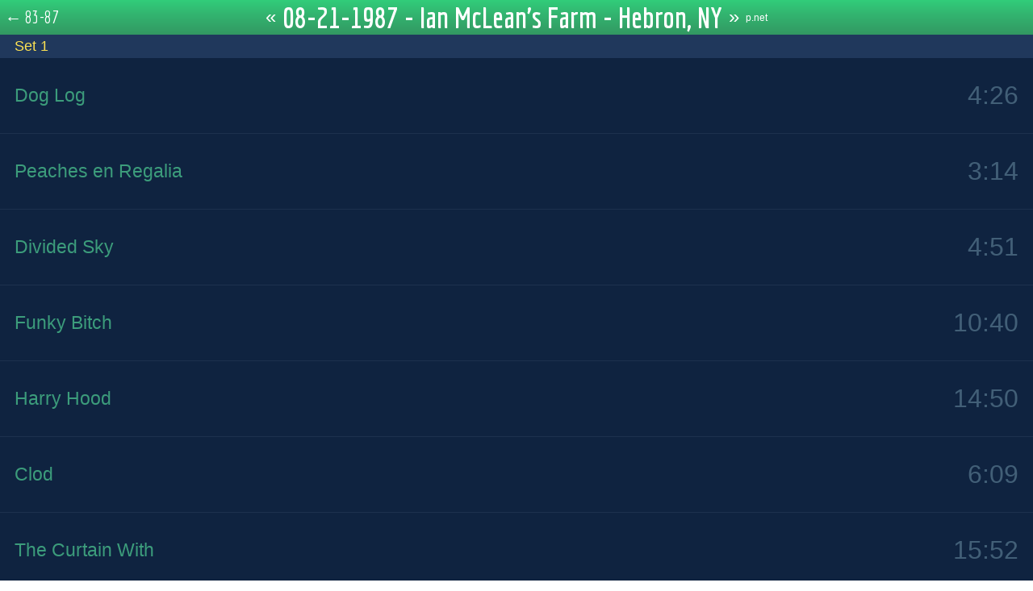

--- FILE ---
content_type: text/html; charset=utf-8
request_url: https://www.phishtracks.com/shows/1987-08-21/
body_size: 1543
content:
<!DOCTYPE html><html><head><link rel="shortcut icon" href="//assets.phishtracks.com/favicon.ico"><link rel="preconnect" href="https://fonts.gstatic.com"><link rel="stylesheet" data-href="https://fonts.googleapis.com/css2?family=Economica:wght@400;700&amp;display=swap"><meta property="og:site_name" content="PhishTracks"><meta property="og:image" content="//assets.phishtracks.com/images/facebook-icon.png"><meta name="viewport" content="width=device-width"><meta charset="utf-8"><title>1987-08-21 Ian McLean's Farm - Hebron, NY</title><meta name="description" content="08-21-1987 - Ian McLean's Farm - Hebron, NY"><meta property="og:title" content="08-21-1987 - Ian McLean's Farm - Hebron, NY"><meta property="og:description" content="08-21-1987 - Ian McLean's Farm - Hebron, NY"><meta property="og:url" content="http://phishtracks.com/shows/1987-08-21"><meta name="next-head-count" content="7"><link rel="preload" href="/_next/static/css/fe94830d64c97c00371c.css" as="style"><link rel="stylesheet" href="/_next/static/css/fe94830d64c97c00371c.css" data-n-g=""><link rel="preload" href="/_next/static/css/04f4cd5250ef2302d716.css" as="style"><link rel="stylesheet" href="/_next/static/css/04f4cd5250ef2302d716.css" data-n-p=""><noscript data-n-css=""></noscript><link rel="preload" href="/_next/static/chunks/webpack-189c53927ffd3caf09c3.js" as="script"><link rel="preload" href="/_next/static/chunks/framework-64eb7138163e04c228e4.js" as="script"><link rel="preload" href="/_next/static/chunks/main-f7a11912d52e6d8a3d23.js" as="script"><link rel="preload" href="/_next/static/chunks/pages/_app-3ff57ac233118a7738db.js" as="script"><link rel="preload" href="/_next/static/chunks/pages/shows/%5Bslug%5D-b6687a614441412a2cc5.js" as="script"><style data-href="https://fonts.googleapis.com/css2?family=Economica:wght@400;700&amp;display=swap">@font-face{font-family:'Economica';font-style:normal;font-weight:400;font-display:swap;src:url(https://fonts.gstatic.com/s/economica/v8/Qw3fZQZaHCLgIWa29ZBrMg.woff) format('woff')}@font-face{font-family:'Economica';font-style:normal;font-weight:700;font-display:swap;src:url(https://fonts.gstatic.com/s/economica/v8/Qw3aZQZaHCLgIWa29ZBTjeckCQ.woff) format('woff')}@font-face{font-family:'Economica';font-style:normal;font-weight:400;font-display:swap;src:url(https://fonts.gstatic.com/s/economica/v8/Qw3fZQZaHCLgIWa29ZBbOMIBIF51fEUl.woff2) format('woff2');unicode-range:U+0100-024F,U+0259,U+1E00-1EFF,U+2020,U+20A0-20AB,U+20AD-20CF,U+2113,U+2C60-2C7F,U+A720-A7FF}@font-face{font-family:'Economica';font-style:normal;font-weight:400;font-display:swap;src:url(https://fonts.gstatic.com/s/economica/v8/Qw3fZQZaHCLgIWa29ZBbNsIBIF51fA.woff2) format('woff2');unicode-range:U+0000-00FF,U+0131,U+0152-0153,U+02BB-02BC,U+02C6,U+02DA,U+02DC,U+2000-206F,U+2074,U+20AC,U+2122,U+2191,U+2193,U+2212,U+2215,U+FEFF,U+FFFD}@font-face{font-family:'Economica';font-style:normal;font-weight:700;font-display:swap;src:url(https://fonts.gstatic.com/s/economica/v8/Qw3aZQZaHCLgIWa29ZBTjecUA3x4Vn8siqM7.woff2) format('woff2');unicode-range:U+0100-024F,U+0259,U+1E00-1EFF,U+2020,U+20A0-20AB,U+20AD-20CF,U+2113,U+2C60-2C7F,U+A720-A7FF}@font-face{font-family:'Economica';font-style:normal;font-weight:700;font-display:swap;src:url(https://fonts.gstatic.com/s/economica/v8/Qw3aZQZaHCLgIWa29ZBTjecUDXx4Vn8sig.woff2) format('woff2');unicode-range:U+0000-00FF,U+0131,U+0152-0153,U+02BB-02BC,U+02C6,U+02DA,U+02DC,U+2000-206F,U+2074,U+20AC,U+2122,U+2191,U+2193,U+2212,U+2215,U+FEFF,U+FFFD}</style></head><body><div id="__next"><div class=""><div class="Page_container__3ujKo mainContainer"><main class="Page_main__ZzF9F"><header class="Page_header__12gmr"><a class="Page_backBtn__3mcmA" href="/shows/83-87">← <!-- -->83-87</a><a class="Page_showNav__1uYjJ" href="/shows/1987-08-10">«</a><h1 class="Page_title__1GAv4">08-21-1987 - Ian McLean's Farm - Hebron, NY</h1><a class="Page_showNav__1uYjJ" href="/shows/1987-08-29">»</a><a href="https://phish.net/setlists/?d=1987-08-21" target="_blank" class="Page_pnetLink__X-3y7">p.net</a></header><ul class="Page_pageList__1LQO1"><li class="Page_sectionTitle__255uw"><h2>Set 1</h2><ul class="Page_trackList__1o5pr"><li><a><div class="Page_itemTitle__2YR90"><span>Dog Log</span></div><div class="Page_duration__3eyaT">4:26</div></a></li><li><a><div class="Page_itemTitle__2YR90"><span>Peaches en Regalia</span></div><div class="Page_duration__3eyaT">3:14</div></a></li><li><a><div class="Page_itemTitle__2YR90"><span>Divided Sky</span></div><div class="Page_duration__3eyaT">4:51</div></a></li><li><a><div class="Page_itemTitle__2YR90"><span>Funky Bitch</span></div><div class="Page_duration__3eyaT">10:40</div></a></li><li><a><div class="Page_itemTitle__2YR90"><span>Harry Hood</span></div><div class="Page_duration__3eyaT">14:50</div></a></li><li><a><div class="Page_itemTitle__2YR90"><span>Clod</span></div><div class="Page_duration__3eyaT">6:09</div></a></li><li><a><div class="Page_itemTitle__2YR90"><span>The Curtain With</span></div><div class="Page_duration__3eyaT">15:52</div></a></li><li><a><div class="Page_itemTitle__2YR90"><span>Light Up Or Leave Me Alone</span></div><div class="Page_duration__3eyaT">10:43</div></a></li><li><a><div class="Page_itemTitle__2YR90"><span>Shaggy Dog</span></div><div class="Page_duration__3eyaT">3:55</div></a></li><li><a><div class="Page_itemTitle__2YR90"><span>Wilson</span></div><div class="Page_duration__3eyaT">6:49</div></a></li><li><a><div class="Page_itemTitle__2YR90"><span>Camel Walk</span></div><div class="Page_duration__3eyaT">5:14</div></a></li></ul></li><li class="Page_sectionTitle__255uw"><h2>Set 2</h2><ul class="Page_trackList__1o5pr"><li><a><div class="Page_itemTitle__2YR90"><span>Mike's Song</span></div><div class="Page_duration__3eyaT">17:40</div></a></li><li><a><div class="Page_itemTitle__2YR90"><span>Harpua &gt; Bundle of Joy &gt; Harpua</span></div><div class="Page_duration__3eyaT">9:51</div></a></li><li><a><div class="Page_itemTitle__2YR90"><span>Golgi Apparatus</span></div><div class="Page_duration__3eyaT">4:34</div></a></li><li><a><div class="Page_itemTitle__2YR90"><span>Sparks</span></div><div class="Page_duration__3eyaT">6:13</div></a></li><li><a><div class="Page_itemTitle__2YR90"><span>Flat Fee</span></div><div class="Page_duration__3eyaT">2:53</div></a></li><li><a><div class="Page_itemTitle__2YR90"><span>Fee</span></div><div class="Page_duration__3eyaT">7:49</div></a></li><li><a><div class="Page_itemTitle__2YR90"><span>Skin It Back &gt; Low Rider &gt; Back Porch Boogie Blues &gt; The Sloth</span></div><div class="Page_duration__3eyaT">29:58</div></a></li></ul></li><li class="Page_sectionTitle__255uw"><h2>Set 3</h2><ul class="Page_trackList__1o5pr"><li><a><div class="Page_itemTitle__2YR90"><span>Big Black Furry Creature from Mars</span></div><div class="Page_duration__3eyaT">5:40</div></a></li><li><a><div class="Page_itemTitle__2YR90"><span>McGrupp and the Watchful Hosemasters</span></div><div class="Page_duration__3eyaT">9:42</div></a></li><li><a><div class="Page_itemTitle__2YR90"><span>Stir It Up &gt; Makisupa Policeman</span></div><div class="Page_duration__3eyaT">16:59</div></a></li><li><a><div class="Page_itemTitle__2YR90"><span>David Bowie</span></div><div class="Page_duration__3eyaT">16:34</div></a></li><li><a><div class="Page_itemTitle__2YR90"><span>Sanity</span></div><div class="Page_duration__3eyaT">6:29</div></a></li><li><a><div class="Page_itemTitle__2YR90"><span>Swing Low, Sweet Chariot</span></div><div class="Page_duration__3eyaT">2:14</div></a></li></ul></li></ul></main></div></div></div><next-route-announcer><p aria-live="assertive" id="__next-route-announcer__" role="alert" style="border: 0px; clip: rect(0px, 0px, 0px, 0px); height: 1px; margin: -1px; overflow: hidden; padding: 0px; position: absolute; width: 1px; white-space: nowrap; overflow-wrap: normal;">08-21-1987 - Ian McLean's Farm - Hebron, NY</p></next-route-announcer></body></html>

--- FILE ---
content_type: text/css; charset=UTF-8
request_url: https://www.phishtracks.com/_next/static/css/fe94830d64c97c00371c.css
body_size: 649
content:
body,html{padding:0;margin:0;font-family:-apple-system,BlinkMacSystemFont,Segoe UI,Roboto,Oxygen,Ubuntu,Cantarell,Fira Sans,Droid Sans,Helvetica Neue,sans-serif}a{color:inherit;text-decoration:none}*{-webkit-box-sizing:border-box;box-sizing:border-box}.showPlayer .mainContainer{margin-bottom:72px}.Player_hidePlayer__2GlR6 .Player_player__tRiqe{height:0}@-webkit-keyframes Player_slideInFromBottom__ozfeo{0%{-webkit-transform:translateY(100%);transform:translateY(100%)}to{-webkit-transform:translateY(0);transform:translateY(0)}}@keyframes Player_slideInFromBottom__ozfeo{0%{-webkit-transform:translateY(100%);transform:translateY(100%)}to{-webkit-transform:translateY(0);transform:translateY(0)}}.Player_player__tRiqe{position:fixed;display:flex;width:100%;bottom:0;padding:10px 10px 13px;font-family:Economica;color:#fff;background:#25585a;height:72px;-webkit-animation:Player_slideInFromBottom__ozfeo .25s;animation:Player_slideInFromBottom__ozfeo .25s}.Player_stuff_container__tk4sp{display:flex;flex-direction:column;width:100%;margin-left:5px}.Player_controls_stuff__2R14O{display:flex;flex-wrap:none;align-items:center}.Player_controls_stuff__2R14O button{background:#db5705;-webkit-box-shadow:0 5px 0 #db1f05,0 5px 15px rgb(0 0 0/70%);box-shadow:0 5px 0 #db1f05,0 5px 15px rgb(0 0 0/70%);width:46px;height:41px;display:inline-flex;justify-content:center;align-items:center;border:none;fill:#fff;border-radius:8px;margin-right:8px;outline:none}.Player_controls_stuff__2R14O button:active{-webkit-box-shadow:0 3px 0 #db1f05,0 3px 6px rgb(0 0 0/90%);box-shadow:0 3px 0 #db1f05,0 3px 6px rgb(0 0 0/90%);position:relative;top:2px}.Player_nowPlaying__3DyjR{color:#fff;font-weight:700;font-size:1.875rem}.Player_nowPlayingShow__2o2Q1{font-size:1.1875rem;margin-left:.625rem}.Player_snowPlayingShow__2gQmp small{font-size:.9375rem}.Player_text_stuff__2Fjmm{display:flex;align-items:baseline;margin-bottom:.25rem}.Player_text_stuff__2Fjmm a:hover{text-decoration:underline}.Player_scrubber_stuff__1O4-3{width:100%;display:flex;align-items:center;height:11px}.Player_scrubber__9f9Hk{width:100%;height:8px;background:#999;align-self:center;position:relative;border-radius:3px;background:-webkit-gradient(linear,left top,left bottom,from(#eab92d),to(#c79810));background:-webkit-linear-gradient(top,#eab92d,#c79810);background:linear-gradient(180deg,#eab92d 0,#c79810)}.Player_scrubberTrack__1ECev{position:relative;margin:0 5px}.Player_handle__32UQi{height:12px;width:12px;background:#fff;position:absolute;margin-left:-6px;border-radius:50%;top:-2px}.Player_time__OI7_c{font-size:1.25rem;display:flex;margin-left:.825rem;margin-top:-.25rem}.Player_duration__3gl9b{flex-shrink:0}

--- FILE ---
content_type: text/css; charset=UTF-8
request_url: https://www.phishtracks.com/_next/static/css/04f4cd5250ef2302d716.css
body_size: 758
content:
@-webkit-keyframes YearPicker_slideInFromTop__1P-7L{0%{-webkit-transform:translateY(-100%);transform:translateY(-100%)}to{-webkit-transform:translateY(0);transform:translateY(0)}}@keyframes YearPicker_slideInFromTop__1P-7L{0%{-webkit-transform:translateY(-100%);transform:translateY(-100%)}to{-webkit-transform:translateY(0);transform:translateY(0)}}.YearPicker_yearPicker__3LdGH{position:fixed;left:50%;-webkit-transform:translate(-50%);transform:translate(-50%);top:43px;background:#a90092;color:#cecece;border-radius:50% 50% 100% 100%/100% 100% 100% 100%;overflow:hidden}.YearPicker_yearList__1GlHm{list-style-type:none;margin:0;padding:0;text-align:center}.YearPicker_yearList__1GlHm li{padding:0;margin:0}.YearPicker_yearList__1GlHm li a{padding:0 25px;width:100%;display:block;font-family:Economica;font-size:1.375rem}.YearPicker_yearList__1GlHm li a:hover{background:#ff00e9;color:#fff}.YearPicker_yearList__1GlHm li:first-child a{padding-top:.625rem}.YearPicker_yearList__1GlHm li:last-child a{padding-bottom:3.55rem}.Page_container__3ujKo{min-height:100vh;display:flex;background:#0f2340}.Page_header__12gmr{width:100%;background:-webkit-gradient(linear,left top,left bottom,from(#31cd7a),color-stop(44%,#33b36f),to(#329862));background:-webkit-linear-gradient(top,#31cd7a,#33b36f 44%,#329862);background:linear-gradient(180deg,#31cd7a 0,#33b36f 44%,#329862);color:#fff;position:fixed;height:43px;padding:.05rem 0;display:flex;justify-content:center;align-items:center}.Page_header__12gmr h1{margin:0 .5rem;position:relative}.Page_showNav__1uYjJ{line-height:2.5rem;height:100%;font-size:1.5rem}.Page_backBtn__3mcmA{position:absolute;font-family:Economica;height:100%;font-size:1.3125rem;padding-left:.375rem;top:0;left:0}.Page_backBtn__3mcmA,.Page_itemTitle__2YR90{display:flex;align-items:center}.Page_tag__24GgR{font-size:.625rem;text-transform:uppercase;border-radius:5px;background:-webkit-gradient(linear,left top,left bottom,from(#3c9c7b),color-stop(56%,#4a9b7f),to(#529b81));background:-webkit-linear-gradient(top,#3c9c7b,#4a9b7f 56%,#529b81);background:linear-gradient(180deg,#3c9c7b 0,#4a9b7f 56%,#529b81);color:hsla(0,0%,100%,.64);padding:.25rem;margin:.125rem 0 0 .5rem}.Page_main__ZzF9F{flex:1 1;display:flex;flex-direction:column}.Page_pageList__1LQO1{list-style-type:none;padding:0;margin:43px 0 0;display:flex;flex-direction:column}.Page_trackList__1o5pr{margin:0;padding:0;list-style-type:none}.Page_pageList__1LQO1 li{border-bottom:1px solid #1d314e}.Page_pageList__1LQO1 li:last-child{border-bottom:none}.Page_pageList__1LQO1 li a{display:flex;width:100%;height:93px;align-items:center;color:#3c9c7b;padding:0 1.15rem;font-size:1.4375rem;justify-content:space-between;cursor:pointer}.Page_duration__3eyaT{font-size:2rem;color:#425f77}.Page_pageList__1LQO1 li a:hover{background:#132c51;color:#fff}.Page_sectionTitle__255uw h2{background:#20385c;padding:.25rem 1.15rem;margin:0;color:#fce153;font-size:1.125rem;font-weight:400}.Page_title__1GAv4 a{cursor:pointer;display:flex;align-items:center}.Page_title__1GAv4 a small{font-size:1rem;margin-left:.25rem;position:absolute;right:-1rem}.Page_title__1GAv4 a:active,.Page_title__1GAv4 a:focus,.Page_title__1GAv4 a:hover{text-decoration:underline}.Page_title__1GAv4{margin:0;line-height:1.15;font-size:2.25rem;font-family:Economica}.Page_description__2Dk12,.Page_title__1GAv4{text-align:center}.Page_description__2Dk12{line-height:1.5;font-size:1.5rem}.Page_mic__2YvoT{display:flex;margin-left:.5rem}.Page_mic__2YvoT svg{fill:#fff;height:1.125rem;width:1.125rem}.Page_pnetLink__X-3y7{font-size:.75rem;margin-left:.5rem}.Page_pnetLink__X-3y7:hover{text-decoration:underline}

--- FILE ---
content_type: application/javascript; charset=UTF-8
request_url: https://www.phishtracks.com/_next/static/chunks/pages/shows/%5Bslug%5D-b6687a614441412a2cc5.js
body_size: 1329
content:
(self.webpackChunk_N_E=self.webpackChunk_N_E||[]).push([[643],{2472:function(e,s,n){"use strict";n.r(s),n.d(s,{__N_SSG:function(){return m},default:function(){return x}});var t=n(5893),a=n(9008),i=n(1163),r=n(1664),c=n(7294),l=n(5181),o=n.n(l);function d(){var e="83-87,1988,1989,1990,1991,1992,1993,1994,1995,1996,1997,1998,1999,2000,2002,2003,2004,2009,2010,2011,2012,2013,2014,2015,2016,2017,2018,2019,2021".split(",").reverse();return(0,t.jsx)("div",{className:o().yearPicker,children:(0,t.jsx)("ul",{className:o().yearList,children:e.map((function(e){return(0,t.jsx)("li",{children:(0,t.jsx)(r.default,{href:"/shows/".concat(e),prefetch:!1,children:e})},e)}))})})}var h=n(4720),u=n(5451),_=n(1510),f=n.n(_),m=!0;function x(e){var s=e.currentTrack,n=e.changeTrack,l=e.show,o=(0,i.useRouter)(),_=(0,c.useState)(!1),m=_[0],x=_[1];function j(e){return l.sets.flatMap((function(e){return e.tracks})).find((function(s){return s.slug===e}))}function p(e){return e.tracks.map((function(e){return(0,t.jsx)("li",{children:(0,t.jsxs)("a",{onClick:function(){return n(e,l)},children:[(0,t.jsxs)("div",{className:f().itemTitle,children:[(0,t.jsx)("span",{children:e.title}),l.sbd&&(0,t.jsx)("span",{className:f().tag,children:"SBD"}),l.remastered&&(0,t.jsx)("span",{className:f().tag,children:"REMASTERED"})]}),(0,t.jsx)("div",{className:f().duration,children:(0,h.Hd)(e.duration)})]})},e.id)}))}function g(e){return(0,t.jsx)(r.default,{href:"/shows/".concat(e.show_date),children:(0,t.jsx)("a",{children:(0,t.jsxs)("div",{className:f().itemTitle,children:[e.show_date," ",e.location,e.sbd&&(0,t.jsx)("span",{className:f().tag,children:"SBD"}),e.remastered&&(0,t.jsx)("span",{className:f().tag,children:"REMASTERED"})]})})})}function N(){var e=o.asPath.match(/\/shows\/\d{4}-\d{2}-\d{2}\/(.*)/);return e&&e[1]}if((0,c.useEffect)((function(){return function(){x(!1)}}),[o.query.slug]),(0,c.useEffect)((function(){if(!s){var e=N();if(e){var t=j(e);t&&n(t,l,!1)}}}),[l]),w=o.query.slug,"83-87,1988,1989,1990,1991,1992,1993,1994,1995,1996,1997,1998,1999,2000,2002,2003,2004,2009,2010,2011,2012,2013,2014,2015,2016,2017,2018,2019,2021".split(",").includes(w)){"83-87,1988,1989,1990,1991,1992,1993,1994,1995,1996,1997,1998,1999,2000,2002,2003,2004,2009,2010,2011,2012,2013,2014,2015,2016,2017,2018,2019,2021".split(",").reverse();return(0,t.jsxs)("div",{className:"".concat(f().container," mainContainer"),children:[(0,t.jsxs)(a.default,{children:[(0,t.jsx)("title",{children:o.query.slug}),(0,u.p)("".concat(o.query.slug," - PhishTracks"),"Free streaming Phish audience recordings")]}),(0,t.jsxs)("main",{className:f().main,children:[(0,t.jsxs)("header",{className:f().header,children:[(0,t.jsx)(r.default,{href:"/",children:(0,t.jsx)("a",{className:f().backBtn,children:"\u2190 Home"})}),(0,t.jsx)("h1",{className:f().title,children:(0,t.jsxs)("a",{onClick:function(){x(!m)},children:[o.query.slug,(0,t.jsx)("small",{children:"\u25be"})]})})]}),(0,t.jsx)("ul",{className:f().pageList,children:l.map((function(e){return(0,t.jsx)("li",{children:g(e)},e.show_date)}))})]}),m&&(0,t.jsx)(d,{})]})}var w,k=(0,h.PL)(l.show_date),v="".concat((0,h.Bi)(l.show_date)," - ").concat(l.location),P=v,T=N();if(T){var L=j(T);L&&(P=L.title)}return(0,t.jsxs)("div",{className:"".concat(f().container," mainContainer"),children:[(0,t.jsxs)(a.default,{children:[(0,t.jsxs)("title",{children:[l.show_date," ",l.location]}),(0,u.p)(P,v)]}),(0,t.jsxs)("main",{className:f().main,children:[(0,t.jsxs)("header",{className:f().header,children:[(0,t.jsx)(r.default,{href:"/shows/".concat(k),children:(0,t.jsxs)("a",{className:f().backBtn,children:["\u2190 ",k]})}),l.prev_show&&(0,t.jsx)(r.default,{href:"/shows/".concat(l.prev_show),prefetch:!1,children:(0,t.jsx)("a",{className:f().showNav,children:"\xab"})}),(0,t.jsx)("h1",{className:f().title,children:v}),l.next_show&&(0,t.jsx)(r.default,{href:"/shows/".concat(l.next_show),prefetch:!1,children:(0,t.jsx)("a",{className:f().showNav,children:"\xbb"})}),(0,t.jsx)("a",{href:"https://phish.net/setlists/?d=".concat(l.show_date),target:"_blank",className:f().pnetLink,children:"p.net"})]}),(0,t.jsx)("ul",{className:f().pageList,children:l.sets.map((function(e){return(0,t.jsxs)("li",{className:f().sectionTitle,children:[(0,t.jsx)("h2",{children:e.title}),(0,t.jsx)("ul",{className:f().trackList,children:p(e)})]},e.title)}))})]})]})}},5451:function(e,s,n){"use strict";n.d(s,{p:function(){return a}});var t=n(5893);function a(e,s){return[(0,t.jsx)("meta",{name:"description",content:s},"description"),(0,t.jsx)("meta",{property:"og:title",content:e},"og:title"),(0,t.jsx)("meta",{property:"og:description",content:s},"og:description")]}},6138:function(e,s,n){(window.__NEXT_P=window.__NEXT_P||[]).push(["/shows/[slug]",function(){return n(2472)}])},1510:function(e){e.exports={container:"Page_container__3ujKo",header:"Page_header__12gmr",showNav:"Page_showNav__1uYjJ",backBtn:"Page_backBtn__3mcmA",itemTitle:"Page_itemTitle__2YR90",tag:"Page_tag__24GgR",main:"Page_main__ZzF9F",pageList:"Page_pageList__1LQO1",trackList:"Page_trackList__1o5pr",duration:"Page_duration__3eyaT",sectionTitle:"Page_sectionTitle__255uw",title:"Page_title__1GAv4",description:"Page_description__2Dk12",mic:"Page_mic__2YvoT",pnetLink:"Page_pnetLink__X-3y7"}},5181:function(e){e.exports={yearPicker:"YearPicker_yearPicker__3LdGH",yearList:"YearPicker_yearList__1GlHm",slideInFromTop:"YearPicker_slideInFromTop__1P-7L"}}},function(e){e.O(0,[774,888,179],(function(){return s=6138,e(e.s=s);var s}));var s=e.O();_N_E=s}]);

--- FILE ---
content_type: application/javascript; charset=UTF-8
request_url: https://www.phishtracks.com/_next/static/chunks/pages/_app-3ff57ac233118a7738db.js
body_size: 14977
content:
(self.webpackChunk_N_E=self.webpackChunk_N_E||[]).push([[888],{3646:function(e,n,t){var r=t(7228);e.exports=function(e){if(Array.isArray(e))return r(e)}},8206:function(e){e.exports=function(){throw new TypeError("Invalid attempt to spread non-iterable instance.\nIn order to be iterable, non-array objects must have a [Symbol.iterator]() method.")}},319:function(e,n,t){var r=t(3646),o=t(6860),a=t(379),i=t(8206);e.exports=function(e){return r(e)||o(e)||a(e)||i()}},1766:function(e,n,t){var r;!function(){"use strict";var o=function(){this.init()};o.prototype={init:function(){var e=this||a;return e._counter=1e3,e._html5AudioPool=[],e.html5PoolSize=10,e._codecs={},e._howls=[],e._muted=!1,e._volume=1,e._canPlayEvent="canplaythrough",e._navigator="undefined"!==typeof window&&window.navigator?window.navigator:null,e.masterGain=null,e.noAudio=!1,e.usingWebAudio=!0,e.autoSuspend=!0,e.ctx=null,e.autoUnlock=!0,e._setup(),e},volume:function(e){var n=this||a;if(e=parseFloat(e),n.ctx||f(),"undefined"!==typeof e&&e>=0&&e<=1){if(n._volume=e,n._muted)return n;n.usingWebAudio&&n.masterGain.gain.setValueAtTime(e,a.ctx.currentTime);for(var t=0;t<n._howls.length;t++)if(!n._howls[t]._webAudio)for(var r=n._howls[t]._getSoundIds(),o=0;o<r.length;o++){var i=n._howls[t]._soundById(r[o]);i&&i._node&&(i._node.volume=i._volume*e)}return n}return n._volume},mute:function(e){var n=this||a;n.ctx||f(),n._muted=e,n.usingWebAudio&&n.masterGain.gain.setValueAtTime(e?0:n._volume,a.ctx.currentTime);for(var t=0;t<n._howls.length;t++)if(!n._howls[t]._webAudio)for(var r=n._howls[t]._getSoundIds(),o=0;o<r.length;o++){var i=n._howls[t]._soundById(r[o]);i&&i._node&&(i._node.muted=!!e||i._muted)}return n},stop:function(){for(var e=this||a,n=0;n<e._howls.length;n++)e._howls[n].stop();return e},unload:function(){for(var e=this||a,n=e._howls.length-1;n>=0;n--)e._howls[n].unload();return e.usingWebAudio&&e.ctx&&"undefined"!==typeof e.ctx.close&&(e.ctx.close(),e.ctx=null,f()),e},codecs:function(e){return(this||a)._codecs[e.replace(/^x-/,"")]},_setup:function(){var e=this||a;if(e.state=e.ctx&&e.ctx.state||"suspended",e._autoSuspend(),!e.usingWebAudio)if("undefined"!==typeof Audio)try{"undefined"===typeof(new Audio).oncanplaythrough&&(e._canPlayEvent="canplay")}catch(n){e.noAudio=!0}else e.noAudio=!0;try{(new Audio).muted&&(e.noAudio=!0)}catch(n){}return e.noAudio||e._setupCodecs(),e},_setupCodecs:function(){var e=this||a,n=null;try{n="undefined"!==typeof Audio?new Audio:null}catch(i){return e}if(!n||"function"!==typeof n.canPlayType)return e;var t=n.canPlayType("audio/mpeg;").replace(/^no$/,""),r=e._navigator&&e._navigator.userAgent.match(/OPR\/([0-6].)/g),o=r&&parseInt(r[0].split("/")[1],10)<33;return e._codecs={mp3:!(o||!t&&!n.canPlayType("audio/mp3;").replace(/^no$/,"")),mpeg:!!t,opus:!!n.canPlayType('audio/ogg; codecs="opus"').replace(/^no$/,""),ogg:!!n.canPlayType('audio/ogg; codecs="vorbis"').replace(/^no$/,""),oga:!!n.canPlayType('audio/ogg; codecs="vorbis"').replace(/^no$/,""),wav:!!(n.canPlayType('audio/wav; codecs="1"')||n.canPlayType("audio/wav")).replace(/^no$/,""),aac:!!n.canPlayType("audio/aac;").replace(/^no$/,""),caf:!!n.canPlayType("audio/x-caf;").replace(/^no$/,""),m4a:!!(n.canPlayType("audio/x-m4a;")||n.canPlayType("audio/m4a;")||n.canPlayType("audio/aac;")).replace(/^no$/,""),m4b:!!(n.canPlayType("audio/x-m4b;")||n.canPlayType("audio/m4b;")||n.canPlayType("audio/aac;")).replace(/^no$/,""),mp4:!!(n.canPlayType("audio/x-mp4;")||n.canPlayType("audio/mp4;")||n.canPlayType("audio/aac;")).replace(/^no$/,""),weba:!!n.canPlayType('audio/webm; codecs="vorbis"').replace(/^no$/,""),webm:!!n.canPlayType('audio/webm; codecs="vorbis"').replace(/^no$/,""),dolby:!!n.canPlayType('audio/mp4; codecs="ec-3"').replace(/^no$/,""),flac:!!(n.canPlayType("audio/x-flac;")||n.canPlayType("audio/flac;")).replace(/^no$/,"")},e},_unlockAudio:function(){var e=this||a;if(!e._audioUnlocked&&e.ctx){e._audioUnlocked=!1,e.autoUnlock=!1,e._mobileUnloaded||44100===e.ctx.sampleRate||(e._mobileUnloaded=!0,e.unload()),e._scratchBuffer=e.ctx.createBuffer(1,1,22050);var n=function(t){for(;e._html5AudioPool.length<e.html5PoolSize;)try{var r=new Audio;r._unlocked=!0,e._releaseHtml5Audio(r)}catch(t){e.noAudio=!0;break}for(var o=0;o<e._howls.length;o++)if(!e._howls[o]._webAudio)for(var a=e._howls[o]._getSoundIds(),i=0;i<a.length;i++){var u=e._howls[o]._soundById(a[i]);u&&u._node&&!u._node._unlocked&&(u._node._unlocked=!0,u._node.load())}e._autoResume();var s=e.ctx.createBufferSource();s.buffer=e._scratchBuffer,s.connect(e.ctx.destination),"undefined"===typeof s.start?s.noteOn(0):s.start(0),"function"===typeof e.ctx.resume&&e.ctx.resume(),s.onended=function(){s.disconnect(0),e._audioUnlocked=!0,document.removeEventListener("touchstart",n,!0),document.removeEventListener("touchend",n,!0),document.removeEventListener("click",n,!0);for(var t=0;t<e._howls.length;t++)e._howls[t]._emit("unlock")}};return document.addEventListener("touchstart",n,!0),document.addEventListener("touchend",n,!0),document.addEventListener("click",n,!0),e}},_obtainHtml5Audio:function(){var e=this||a;if(e._html5AudioPool.length)return e._html5AudioPool.pop();var n=(new Audio).play();return n&&"undefined"!==typeof Promise&&(n instanceof Promise||"function"===typeof n.then)&&n.catch((function(){console.warn("HTML5 Audio pool exhausted, returning potentially locked audio object.")})),new Audio},_releaseHtml5Audio:function(e){var n=this||a;return e._unlocked&&n._html5AudioPool.push(e),n},_autoSuspend:function(){var e=this;if(e.autoSuspend&&e.ctx&&"undefined"!==typeof e.ctx.suspend&&a.usingWebAudio){for(var n=0;n<e._howls.length;n++)if(e._howls[n]._webAudio)for(var t=0;t<e._howls[n]._sounds.length;t++)if(!e._howls[n]._sounds[t]._paused)return e;return e._suspendTimer&&clearTimeout(e._suspendTimer),e._suspendTimer=setTimeout((function(){if(e.autoSuspend){e._suspendTimer=null,e.state="suspending";var n=function(){e.state="suspended",e._resumeAfterSuspend&&(delete e._resumeAfterSuspend,e._autoResume())};e.ctx.suspend().then(n,n)}}),3e4),e}},_autoResume:function(){var e=this;if(e.ctx&&"undefined"!==typeof e.ctx.resume&&a.usingWebAudio)return"running"===e.state&&"interrupted"!==e.ctx.state&&e._suspendTimer?(clearTimeout(e._suspendTimer),e._suspendTimer=null):"suspended"===e.state||"running"===e.state&&"interrupted"===e.ctx.state?(e.ctx.resume().then((function(){e.state="running";for(var n=0;n<e._howls.length;n++)e._howls[n]._emit("resume")})),e._suspendTimer&&(clearTimeout(e._suspendTimer),e._suspendTimer=null)):"suspending"===e.state&&(e._resumeAfterSuspend=!0),e}};var a=new o,i=function(e){e.src&&0!==e.src.length?this.init(e):console.error("An array of source files must be passed with any new Howl.")};i.prototype={init:function(e){var n=this;return a.ctx||f(),n._autoplay=e.autoplay||!1,n._format="string"!==typeof e.format?e.format:[e.format],n._html5=e.html5||!1,n._muted=e.mute||!1,n._loop=e.loop||!1,n._pool=e.pool||5,n._preload="boolean"!==typeof e.preload&&"metadata"!==e.preload||e.preload,n._rate=e.rate||1,n._sprite=e.sprite||{},n._src="string"!==typeof e.src?e.src:[e.src],n._volume=void 0!==e.volume?e.volume:1,n._xhr={method:e.xhr&&e.xhr.method?e.xhr.method:"GET",headers:e.xhr&&e.xhr.headers?e.xhr.headers:null,withCredentials:!(!e.xhr||!e.xhr.withCredentials)&&e.xhr.withCredentials},n._duration=0,n._state="unloaded",n._sounds=[],n._endTimers={},n._queue=[],n._playLock=!1,n._onend=e.onend?[{fn:e.onend}]:[],n._onfade=e.onfade?[{fn:e.onfade}]:[],n._onload=e.onload?[{fn:e.onload}]:[],n._onloaderror=e.onloaderror?[{fn:e.onloaderror}]:[],n._onplayerror=e.onplayerror?[{fn:e.onplayerror}]:[],n._onpause=e.onpause?[{fn:e.onpause}]:[],n._onplay=e.onplay?[{fn:e.onplay}]:[],n._onstop=e.onstop?[{fn:e.onstop}]:[],n._onmute=e.onmute?[{fn:e.onmute}]:[],n._onvolume=e.onvolume?[{fn:e.onvolume}]:[],n._onrate=e.onrate?[{fn:e.onrate}]:[],n._onseek=e.onseek?[{fn:e.onseek}]:[],n._onunlock=e.onunlock?[{fn:e.onunlock}]:[],n._onresume=[],n._webAudio=a.usingWebAudio&&!n._html5,"undefined"!==typeof a.ctx&&a.ctx&&a.autoUnlock&&a._unlockAudio(),a._howls.push(n),n._autoplay&&n._queue.push({event:"play",action:function(){n.play()}}),n._preload&&"none"!==n._preload&&n.load(),n},load:function(){var e=this,n=null;if(a.noAudio)e._emit("loaderror",null,"No audio support.");else{"string"===typeof e._src&&(e._src=[e._src]);for(var t=0;t<e._src.length;t++){var r,o;if(e._format&&e._format[t])r=e._format[t];else{if("string"!==typeof(o=e._src[t])){e._emit("loaderror",null,"Non-string found in selected audio sources - ignoring.");continue}(r=/^data:audio\/([^;,]+);/i.exec(o))||(r=/\.([^.]+)$/.exec(o.split("?",1)[0])),r&&(r=r[1].toLowerCase())}if(r||console.warn('No file extension was found. Consider using the "format" property or specify an extension.'),r&&a.codecs(r)){n=e._src[t];break}}if(n)return e._src=n,e._state="loading","https:"===window.location.protocol&&"http:"===n.slice(0,5)&&(e._html5=!0,e._webAudio=!1),new u(e),e._webAudio&&d(e),e;e._emit("loaderror",null,"No codec support for selected audio sources.")}},play:function(e,n){var t=this,r=null;if("number"===typeof e)r=e,e=null;else{if("string"===typeof e&&"loaded"===t._state&&!t._sprite[e])return null;if("undefined"===typeof e&&(e="__default",!t._playLock)){for(var o=0,i=0;i<t._sounds.length;i++)t._sounds[i]._paused&&!t._sounds[i]._ended&&(o++,r=t._sounds[i]._id);1===o?e=null:r=null}}var u=r?t._soundById(r):t._inactiveSound();if(!u)return null;if(r&&!e&&(e=u._sprite||"__default"),"loaded"!==t._state){u._sprite=e,u._ended=!1;var s=u._id;return t._queue.push({event:"play",action:function(){t.play(s)}}),s}if(r&&!u._paused)return n||t._loadQueue("play"),u._id;t._webAudio&&a._autoResume();var d=Math.max(0,u._seek>0?u._seek:t._sprite[e][0]/1e3),c=Math.max(0,(t._sprite[e][0]+t._sprite[e][1])/1e3-d),l=1e3*c/Math.abs(u._rate),_=t._sprite[e][0]/1e3,f=(t._sprite[e][0]+t._sprite[e][1])/1e3;u._sprite=e,u._ended=!1;var p=function(){u._paused=!1,u._seek=d,u._start=_,u._stop=f,u._loop=!(!u._loop&&!t._sprite[e][2])};if(!(d>=f)){var h=u._node;if(t._webAudio){var m=function(){t._playLock=!1,p(),t._refreshBuffer(u);var e=u._muted||t._muted?0:u._volume;h.gain.setValueAtTime(e,a.ctx.currentTime),u._playStart=a.ctx.currentTime,"undefined"===typeof h.bufferSource.start?u._loop?h.bufferSource.noteGrainOn(0,d,86400):h.bufferSource.noteGrainOn(0,d,c):u._loop?h.bufferSource.start(0,d,86400):h.bufferSource.start(0,d,c),l!==1/0&&(t._endTimers[u._id]=setTimeout(t._ended.bind(t,u),l)),n||setTimeout((function(){t._emit("play",u._id),t._loadQueue()}),0)};"running"===a.state&&"interrupted"!==a.ctx.state?m():(t._playLock=!0,t.once("resume",m),t._clearTimer(u._id))}else{var y=function(){h.currentTime=d,h.muted=u._muted||t._muted||a._muted||h.muted,h.volume=u._volume*a.volume(),h.playbackRate=u._rate;try{var r=h.play();if(r&&"undefined"!==typeof Promise&&(r instanceof Promise||"function"===typeof r.then)?(t._playLock=!0,p(),r.then((function(){t._playLock=!1,h._unlocked=!0,n||(t._emit("play",u._id),t._loadQueue())})).catch((function(){t._playLock=!1,t._emit("playerror",u._id,"Playback was unable to start. This is most commonly an issue on mobile devices and Chrome where playback was not within a user interaction."),u._ended=!0,u._paused=!0}))):n||(t._playLock=!1,p(),t._emit("play",u._id),t._loadQueue()),h.playbackRate=u._rate,h.paused)return void t._emit("playerror",u._id,"Playback was unable to start. This is most commonly an issue on mobile devices and Chrome where playback was not within a user interaction.");"__default"!==e||u._loop?t._endTimers[u._id]=setTimeout(t._ended.bind(t,u),l):(t._endTimers[u._id]=function(){t._ended(u),h.removeEventListener("ended",t._endTimers[u._id],!1)},h.addEventListener("ended",t._endTimers[u._id],!1))}catch(o){t._emit("playerror",u._id,o)}};"[data-uri]"===h.src&&(h.src=t._src,h.load());var v=window&&window.ejecta||!h.readyState&&a._navigator.isCocoonJS;if(h.readyState>=3||v)y();else{t._playLock=!0;var g=function(){y(),h.removeEventListener(a._canPlayEvent,g,!1)};h.addEventListener(a._canPlayEvent,g,!1),t._clearTimer(u._id)}}return u._id}t._ended(u)},pause:function(e){var n=this;if("loaded"!==n._state||n._playLock)return n._queue.push({event:"pause",action:function(){n.pause(e)}}),n;for(var t=n._getSoundIds(e),r=0;r<t.length;r++){n._clearTimer(t[r]);var o=n._soundById(t[r]);if(o&&!o._paused&&(o._seek=n.seek(t[r]),o._rateSeek=0,o._paused=!0,n._stopFade(t[r]),o._node))if(n._webAudio){if(!o._node.bufferSource)continue;"undefined"===typeof o._node.bufferSource.stop?o._node.bufferSource.noteOff(0):o._node.bufferSource.stop(0),n._cleanBuffer(o._node)}else isNaN(o._node.duration)&&o._node.duration!==1/0||o._node.pause();arguments[1]||n._emit("pause",o?o._id:null)}return n},stop:function(e,n){var t=this;if("loaded"!==t._state||t._playLock)return t._queue.push({event:"stop",action:function(){t.stop(e)}}),t;for(var r=t._getSoundIds(e),o=0;o<r.length;o++){t._clearTimer(r[o]);var a=t._soundById(r[o]);a&&(a._seek=a._start||0,a._rateSeek=0,a._paused=!0,a._ended=!0,t._stopFade(r[o]),a._node&&(t._webAudio?a._node.bufferSource&&("undefined"===typeof a._node.bufferSource.stop?a._node.bufferSource.noteOff(0):a._node.bufferSource.stop(0),t._cleanBuffer(a._node)):isNaN(a._node.duration)&&a._node.duration!==1/0||(a._node.currentTime=a._start||0,a._node.pause(),a._node.duration===1/0&&t._clearSound(a._node))),n||t._emit("stop",a._id))}return t},mute:function(e,n){var t=this;if("loaded"!==t._state||t._playLock)return t._queue.push({event:"mute",action:function(){t.mute(e,n)}}),t;if("undefined"===typeof n){if("boolean"!==typeof e)return t._muted;t._muted=e}for(var r=t._getSoundIds(n),o=0;o<r.length;o++){var i=t._soundById(r[o]);i&&(i._muted=e,i._interval&&t._stopFade(i._id),t._webAudio&&i._node?i._node.gain.setValueAtTime(e?0:i._volume,a.ctx.currentTime):i._node&&(i._node.muted=!!a._muted||e),t._emit("mute",i._id))}return t},volume:function(){var e,n,t,r=this,o=arguments;if(0===o.length)return r._volume;if(1===o.length||2===o.length&&"undefined"===typeof o[1]){var i=r._getSoundIds(),u=i.indexOf(o[0]);u>=0?n=parseInt(o[0],10):e=parseFloat(o[0])}else o.length>=2&&(e=parseFloat(o[0]),n=parseInt(o[1],10));if(!("undefined"!==typeof e&&e>=0&&e<=1))return(t=n?r._soundById(n):r._sounds[0])?t._volume:0;if("loaded"!==r._state||r._playLock)return r._queue.push({event:"volume",action:function(){r.volume.apply(r,o)}}),r;"undefined"===typeof n&&(r._volume=e),n=r._getSoundIds(n);for(var s=0;s<n.length;s++)(t=r._soundById(n[s]))&&(t._volume=e,o[2]||r._stopFade(n[s]),r._webAudio&&t._node&&!t._muted?t._node.gain.setValueAtTime(e,a.ctx.currentTime):t._node&&!t._muted&&(t._node.volume=e*a.volume()),r._emit("volume",t._id));return r},fade:function(e,n,t,r){var o=this;if("loaded"!==o._state||o._playLock)return o._queue.push({event:"fade",action:function(){o.fade(e,n,t,r)}}),o;e=Math.min(Math.max(0,parseFloat(e)),1),n=Math.min(Math.max(0,parseFloat(n)),1),t=parseFloat(t),o.volume(e,r);for(var i=o._getSoundIds(r),u=0;u<i.length;u++){var s=o._soundById(i[u]);if(s){if(r||o._stopFade(i[u]),o._webAudio&&!s._muted){var d=a.ctx.currentTime,c=d+t/1e3;s._volume=e,s._node.gain.setValueAtTime(e,d),s._node.gain.linearRampToValueAtTime(n,c)}o._startFadeInterval(s,e,n,t,i[u],"undefined"===typeof r)}}return o},_startFadeInterval:function(e,n,t,r,o,a){var i=this,u=n,s=t-n,d=Math.abs(s/.01),c=Math.max(4,d>0?r/d:r),l=Date.now();e._fadeTo=t,e._interval=setInterval((function(){var o=(Date.now()-l)/r;l=Date.now(),u+=s*o,u=Math.round(100*u)/100,u=s<0?Math.max(t,u):Math.min(t,u),i._webAudio?e._volume=u:i.volume(u,e._id,!0),a&&(i._volume=u),(t<n&&u<=t||t>n&&u>=t)&&(clearInterval(e._interval),e._interval=null,e._fadeTo=null,i.volume(t,e._id),i._emit("fade",e._id))}),c)},_stopFade:function(e){var n=this,t=n._soundById(e);return t&&t._interval&&(n._webAudio&&t._node.gain.cancelScheduledValues(a.ctx.currentTime),clearInterval(t._interval),t._interval=null,n.volume(t._fadeTo,e),t._fadeTo=null,n._emit("fade",e)),n},loop:function(){var e,n,t,r=this,o=arguments;if(0===o.length)return r._loop;if(1===o.length){if("boolean"!==typeof o[0])return!!(t=r._soundById(parseInt(o[0],10)))&&t._loop;e=o[0],r._loop=e}else 2===o.length&&(e=o[0],n=parseInt(o[1],10));for(var a=r._getSoundIds(n),i=0;i<a.length;i++)(t=r._soundById(a[i]))&&(t._loop=e,r._webAudio&&t._node&&t._node.bufferSource&&(t._node.bufferSource.loop=e,e&&(t._node.bufferSource.loopStart=t._start||0,t._node.bufferSource.loopEnd=t._stop)));return r},rate:function(){var e,n,t,r=this,o=arguments;if(0===o.length)n=r._sounds[0]._id;else if(1===o.length){var i=r._getSoundIds(),u=i.indexOf(o[0]);u>=0?n=parseInt(o[0],10):e=parseFloat(o[0])}else 2===o.length&&(e=parseFloat(o[0]),n=parseInt(o[1],10));if("number"!==typeof e)return(t=r._soundById(n))?t._rate:r._rate;if("loaded"!==r._state||r._playLock)return r._queue.push({event:"rate",action:function(){r.rate.apply(r,o)}}),r;"undefined"===typeof n&&(r._rate=e),n=r._getSoundIds(n);for(var s=0;s<n.length;s++)if(t=r._soundById(n[s])){r.playing(n[s])&&(t._rateSeek=r.seek(n[s]),t._playStart=r._webAudio?a.ctx.currentTime:t._playStart),t._rate=e,r._webAudio&&t._node&&t._node.bufferSource?t._node.bufferSource.playbackRate.setValueAtTime(e,a.ctx.currentTime):t._node&&(t._node.playbackRate=e);var d=r.seek(n[s]),c=(r._sprite[t._sprite][0]+r._sprite[t._sprite][1])/1e3-d,l=1e3*c/Math.abs(t._rate);!r._endTimers[n[s]]&&t._paused||(r._clearTimer(n[s]),r._endTimers[n[s]]=setTimeout(r._ended.bind(r,t),l)),r._emit("rate",t._id)}return r},seek:function(){var e,n,t=this,r=arguments;if(0===r.length)n=t._sounds[0]._id;else if(1===r.length){var o=t._getSoundIds(),i=o.indexOf(r[0]);i>=0?n=parseInt(r[0],10):t._sounds.length&&(n=t._sounds[0]._id,e=parseFloat(r[0]))}else 2===r.length&&(e=parseFloat(r[0]),n=parseInt(r[1],10));if("undefined"===typeof n)return t;if("number"===typeof e&&("loaded"!==t._state||t._playLock))return t._queue.push({event:"seek",action:function(){t.seek.apply(t,r)}}),t;var u=t._soundById(n);if(u){if(!("number"===typeof e&&e>=0)){if(t._webAudio){var s=t.playing(n)?a.ctx.currentTime-u._playStart:0,d=u._rateSeek?u._rateSeek-u._seek:0;return u._seek+(d+s*Math.abs(u._rate))}return u._node.currentTime}var c=t.playing(n);c&&t.pause(n,!0),u._seek=e,u._ended=!1,t._clearTimer(n),t._webAudio||!u._node||isNaN(u._node.duration)||(u._node.currentTime=e);var l=function(){t._emit("seek",n),c&&t.play(n,!0)};if(c&&!t._webAudio){var _=function(){t._playLock?setTimeout(_,0):l()};setTimeout(_,0)}else l()}return t},playing:function(e){var n=this;if("number"===typeof e){var t=n._soundById(e);return!!t&&!t._paused}for(var r=0;r<n._sounds.length;r++)if(!n._sounds[r]._paused)return!0;return!1},duration:function(e){var n=this,t=n._duration,r=n._soundById(e);return r&&(t=n._sprite[r._sprite][1]/1e3),t},state:function(){return this._state},unload:function(){for(var e=this,n=e._sounds,t=0;t<n.length;t++)n[t]._paused||e.stop(n[t]._id),e._webAudio||(e._clearSound(n[t]._node),n[t]._node.removeEventListener("error",n[t]._errorFn,!1),n[t]._node.removeEventListener(a._canPlayEvent,n[t]._loadFn,!1),n[t]._node.removeEventListener("ended",n[t]._endFn,!1),a._releaseHtml5Audio(n[t]._node)),delete n[t]._node,e._clearTimer(n[t]._id);var r=a._howls.indexOf(e);r>=0&&a._howls.splice(r,1);var o=!0;for(t=0;t<a._howls.length;t++)if(a._howls[t]._src===e._src||e._src.indexOf(a._howls[t]._src)>=0){o=!1;break}return s&&o&&delete s[e._src],a.noAudio=!1,e._state="unloaded",e._sounds=[],e=null,null},on:function(e,n,t,r){var o=this["_on"+e];return"function"===typeof n&&o.push(r?{id:t,fn:n,once:r}:{id:t,fn:n}),this},off:function(e,n,t){var r=this,o=r["_on"+e],a=0;if("number"===typeof n&&(t=n,n=null),n||t)for(a=0;a<o.length;a++){var i=t===o[a].id;if(n===o[a].fn&&i||!n&&i){o.splice(a,1);break}}else if(e)r["_on"+e]=[];else{var u=Object.keys(r);for(a=0;a<u.length;a++)0===u[a].indexOf("_on")&&Array.isArray(r[u[a]])&&(r[u[a]]=[])}return r},once:function(e,n,t){return this.on(e,n,t,1),this},_emit:function(e,n,t){for(var r=this,o=r["_on"+e],a=o.length-1;a>=0;a--)o[a].id&&o[a].id!==n&&"load"!==e||(setTimeout(function(e){e.call(this,n,t)}.bind(r,o[a].fn),0),o[a].once&&r.off(e,o[a].fn,o[a].id));return r._loadQueue(e),r},_loadQueue:function(e){var n=this;if(n._queue.length>0){var t=n._queue[0];t.event===e&&(n._queue.shift(),n._loadQueue()),e||t.action()}return n},_ended:function(e){var n=this,t=e._sprite;if(!n._webAudio&&e._node&&!e._node.paused&&!e._node.ended&&e._node.currentTime<e._stop)return setTimeout(n._ended.bind(n,e),100),n;var r=!(!e._loop&&!n._sprite[t][2]);if(n._emit("end",e._id),!n._webAudio&&r&&n.stop(e._id,!0).play(e._id),n._webAudio&&r){n._emit("play",e._id),e._seek=e._start||0,e._rateSeek=0,e._playStart=a.ctx.currentTime;var o=1e3*(e._stop-e._start)/Math.abs(e._rate);n._endTimers[e._id]=setTimeout(n._ended.bind(n,e),o)}return n._webAudio&&!r&&(e._paused=!0,e._ended=!0,e._seek=e._start||0,e._rateSeek=0,n._clearTimer(e._id),n._cleanBuffer(e._node),a._autoSuspend()),n._webAudio||r||n.stop(e._id,!0),n},_clearTimer:function(e){var n=this;if(n._endTimers[e]){if("function"!==typeof n._endTimers[e])clearTimeout(n._endTimers[e]);else{var t=n._soundById(e);t&&t._node&&t._node.removeEventListener("ended",n._endTimers[e],!1)}delete n._endTimers[e]}return n},_soundById:function(e){for(var n=this,t=0;t<n._sounds.length;t++)if(e===n._sounds[t]._id)return n._sounds[t];return null},_inactiveSound:function(){var e=this;e._drain();for(var n=0;n<e._sounds.length;n++)if(e._sounds[n]._ended)return e._sounds[n].reset();return new u(e)},_drain:function(){var e=this,n=e._pool,t=0,r=0;if(!(e._sounds.length<n)){for(r=0;r<e._sounds.length;r++)e._sounds[r]._ended&&t++;for(r=e._sounds.length-1;r>=0;r--){if(t<=n)return;e._sounds[r]._ended&&(e._webAudio&&e._sounds[r]._node&&e._sounds[r]._node.disconnect(0),e._sounds.splice(r,1),t--)}}},_getSoundIds:function(e){if("undefined"===typeof e){for(var n=[],t=0;t<this._sounds.length;t++)n.push(this._sounds[t]._id);return n}return[e]},_refreshBuffer:function(e){return e._node.bufferSource=a.ctx.createBufferSource(),e._node.bufferSource.buffer=s[this._src],e._panner?e._node.bufferSource.connect(e._panner):e._node.bufferSource.connect(e._node),e._node.bufferSource.loop=e._loop,e._loop&&(e._node.bufferSource.loopStart=e._start||0,e._node.bufferSource.loopEnd=e._stop||0),e._node.bufferSource.playbackRate.setValueAtTime(e._rate,a.ctx.currentTime),this},_cleanBuffer:function(e){var n=a._navigator&&a._navigator.vendor.indexOf("Apple")>=0;if(a._scratchBuffer&&e.bufferSource&&(e.bufferSource.onended=null,e.bufferSource.disconnect(0),n))try{e.bufferSource.buffer=a._scratchBuffer}catch(t){}return e.bufferSource=null,this},_clearSound:function(e){/MSIE |Trident\//.test(a._navigator&&a._navigator.userAgent)||(e.src="[data-uri]")}};var u=function(e){this._parent=e,this.init()};u.prototype={init:function(){var e=this,n=e._parent;return e._muted=n._muted,e._loop=n._loop,e._volume=n._volume,e._rate=n._rate,e._seek=0,e._paused=!0,e._ended=!0,e._sprite="__default",e._id=++a._counter,n._sounds.push(e),e.create(),e},create:function(){var e=this,n=e._parent,t=a._muted||e._muted||e._parent._muted?0:e._volume;return n._webAudio?(e._node="undefined"===typeof a.ctx.createGain?a.ctx.createGainNode():a.ctx.createGain(),e._node.gain.setValueAtTime(t,a.ctx.currentTime),e._node.paused=!0,e._node.connect(a.masterGain)):a.noAudio||(e._node=a._obtainHtml5Audio(),e._errorFn=e._errorListener.bind(e),e._node.addEventListener("error",e._errorFn,!1),e._loadFn=e._loadListener.bind(e),e._node.addEventListener(a._canPlayEvent,e._loadFn,!1),e._endFn=e._endListener.bind(e),e._node.addEventListener("ended",e._endFn,!1),e._node.src=n._src,e._node.preload=!0===n._preload?"auto":n._preload,e._node.volume=t*a.volume(),e._node.load()),e},reset:function(){var e=this,n=e._parent;return e._muted=n._muted,e._loop=n._loop,e._volume=n._volume,e._rate=n._rate,e._seek=0,e._rateSeek=0,e._paused=!0,e._ended=!0,e._sprite="__default",e._id=++a._counter,e},_errorListener:function(){var e=this;e._parent._emit("loaderror",e._id,e._node.error?e._node.error.code:0),e._node.removeEventListener("error",e._errorFn,!1)},_loadListener:function(){var e=this,n=e._parent;n._duration=Math.ceil(10*e._node.duration)/10,0===Object.keys(n._sprite).length&&(n._sprite={__default:[0,1e3*n._duration]}),"loaded"!==n._state&&(n._state="loaded",n._emit("load"),n._loadQueue()),e._node.removeEventListener(a._canPlayEvent,e._loadFn,!1)},_endListener:function(){var e=this,n=e._parent;n._duration===1/0&&(n._duration=Math.ceil(10*e._node.duration)/10,n._sprite.__default[1]===1/0&&(n._sprite.__default[1]=1e3*n._duration),n._ended(e)),e._node.removeEventListener("ended",e._endFn,!1)}};var s={},d=function(e){var n=e._src;if(s[n])return e._duration=s[n].duration,void _(e);if(/^data:[^;]+;base64,/.test(n)){for(var t=atob(n.split(",")[1]),r=new Uint8Array(t.length),o=0;o<t.length;++o)r[o]=t.charCodeAt(o);l(r.buffer,e)}else{var a=new XMLHttpRequest;a.open(e._xhr.method,n,!0),a.withCredentials=e._xhr.withCredentials,a.responseType="arraybuffer",e._xhr.headers&&Object.keys(e._xhr.headers).forEach((function(n){a.setRequestHeader(n,e._xhr.headers[n])})),a.onload=function(){var n=(a.status+"")[0];"0"===n||"2"===n||"3"===n?l(a.response,e):e._emit("loaderror",null,"Failed loading audio file with status: "+a.status+".")},a.onerror=function(){e._webAudio&&(e._html5=!0,e._webAudio=!1,e._sounds=[],delete s[n],e.load())},c(a)}},c=function(e){try{e.send()}catch(n){e.onerror()}},l=function(e,n){var t=function(){n._emit("loaderror",null,"Decoding audio data failed.")},r=function(e){e&&n._sounds.length>0?(s[n._src]=e,_(n,e)):t()};"undefined"!==typeof Promise&&1===a.ctx.decodeAudioData.length?a.ctx.decodeAudioData(e).then(r).catch(t):a.ctx.decodeAudioData(e,r,t)},_=function(e,n){n&&!e._duration&&(e._duration=n.duration),0===Object.keys(e._sprite).length&&(e._sprite={__default:[0,1e3*e._duration]}),"loaded"!==e._state&&(e._state="loaded",e._emit("load"),e._loadQueue())},f=function(){if(a.usingWebAudio){try{"undefined"!==typeof AudioContext?a.ctx=new AudioContext:"undefined"!==typeof webkitAudioContext?a.ctx=new webkitAudioContext:a.usingWebAudio=!1}catch(o){a.usingWebAudio=!1}a.ctx||(a.usingWebAudio=!1);var e=/iP(hone|od|ad)/.test(a._navigator&&a._navigator.platform),n=a._navigator&&a._navigator.appVersion.match(/OS (\d+)_(\d+)_?(\d+)?/),t=n?parseInt(n[1],10):null;if(e&&t&&t<9){var r=/safari/.test(a._navigator&&a._navigator.userAgent.toLowerCase());a._navigator&&!r&&(a.usingWebAudio=!1)}a.usingWebAudio&&(a.masterGain="undefined"===typeof a.ctx.createGain?a.ctx.createGainNode():a.ctx.createGain(),a.masterGain.gain.setValueAtTime(a._muted?0:a._volume,a.ctx.currentTime),a.masterGain.connect(a.ctx.destination)),a._setup()}};void 0===(r=function(){return{Howler:a,Howl:i}}.apply(n,[]))||(e.exports=r),n.Howler=a,n.Howl=i,"undefined"!==typeof t.g?(t.g.HowlerGlobal=o,t.g.Howler=a,t.g.Howl=i,t.g.Sound=u):"undefined"!==typeof window&&(window.HowlerGlobal=o,window.Howler=a,window.Howl=i,window.Sound=u)}(),function(){"use strict";var e;HowlerGlobal.prototype._pos=[0,0,0],HowlerGlobal.prototype._orientation=[0,0,-1,0,1,0],HowlerGlobal.prototype.stereo=function(e){var n=this;if(!n.ctx||!n.ctx.listener)return n;for(var t=n._howls.length-1;t>=0;t--)n._howls[t].stereo(e);return n},HowlerGlobal.prototype.pos=function(e,n,t){var r=this;return r.ctx&&r.ctx.listener?(n="number"!==typeof n?r._pos[1]:n,t="number"!==typeof t?r._pos[2]:t,"number"!==typeof e?r._pos:(r._pos=[e,n,t],"undefined"!==typeof r.ctx.listener.positionX?(r.ctx.listener.positionX.setTargetAtTime(r._pos[0],Howler.ctx.currentTime,.1),r.ctx.listener.positionY.setTargetAtTime(r._pos[1],Howler.ctx.currentTime,.1),r.ctx.listener.positionZ.setTargetAtTime(r._pos[2],Howler.ctx.currentTime,.1)):r.ctx.listener.setPosition(r._pos[0],r._pos[1],r._pos[2]),r)):r},HowlerGlobal.prototype.orientation=function(e,n,t,r,o,a){var i=this;if(!i.ctx||!i.ctx.listener)return i;var u=i._orientation;return n="number"!==typeof n?u[1]:n,t="number"!==typeof t?u[2]:t,r="number"!==typeof r?u[3]:r,o="number"!==typeof o?u[4]:o,a="number"!==typeof a?u[5]:a,"number"!==typeof e?u:(i._orientation=[e,n,t,r,o,a],"undefined"!==typeof i.ctx.listener.forwardX?(i.ctx.listener.forwardX.setTargetAtTime(e,Howler.ctx.currentTime,.1),i.ctx.listener.forwardY.setTargetAtTime(n,Howler.ctx.currentTime,.1),i.ctx.listener.forwardZ.setTargetAtTime(t,Howler.ctx.currentTime,.1),i.ctx.listener.upX.setTargetAtTime(r,Howler.ctx.currentTime,.1),i.ctx.listener.upY.setTargetAtTime(o,Howler.ctx.currentTime,.1),i.ctx.listener.upZ.setTargetAtTime(a,Howler.ctx.currentTime,.1)):i.ctx.listener.setOrientation(e,n,t,r,o,a),i)},Howl.prototype.init=(e=Howl.prototype.init,function(n){var t=this;return t._orientation=n.orientation||[1,0,0],t._stereo=n.stereo||null,t._pos=n.pos||null,t._pannerAttr={coneInnerAngle:"undefined"!==typeof n.coneInnerAngle?n.coneInnerAngle:360,coneOuterAngle:"undefined"!==typeof n.coneOuterAngle?n.coneOuterAngle:360,coneOuterGain:"undefined"!==typeof n.coneOuterGain?n.coneOuterGain:0,distanceModel:"undefined"!==typeof n.distanceModel?n.distanceModel:"inverse",maxDistance:"undefined"!==typeof n.maxDistance?n.maxDistance:1e4,panningModel:"undefined"!==typeof n.panningModel?n.panningModel:"HRTF",refDistance:"undefined"!==typeof n.refDistance?n.refDistance:1,rolloffFactor:"undefined"!==typeof n.rolloffFactor?n.rolloffFactor:1},t._onstereo=n.onstereo?[{fn:n.onstereo}]:[],t._onpos=n.onpos?[{fn:n.onpos}]:[],t._onorientation=n.onorientation?[{fn:n.onorientation}]:[],e.call(this,n)}),Howl.prototype.stereo=function(e,t){var r=this;if(!r._webAudio)return r;if("loaded"!==r._state)return r._queue.push({event:"stereo",action:function(){r.stereo(e,t)}}),r;var o="undefined"===typeof Howler.ctx.createStereoPanner?"spatial":"stereo";if("undefined"===typeof t){if("number"!==typeof e)return r._stereo;r._stereo=e,r._pos=[e,0,0]}for(var a=r._getSoundIds(t),i=0;i<a.length;i++){var u=r._soundById(a[i]);if(u){if("number"!==typeof e)return u._stereo;u._stereo=e,u._pos=[e,0,0],u._node&&(u._pannerAttr.panningModel="equalpower",u._panner&&u._panner.pan||n(u,o),"spatial"===o?"undefined"!==typeof u._panner.positionX?(u._panner.positionX.setValueAtTime(e,Howler.ctx.currentTime),u._panner.positionY.setValueAtTime(0,Howler.ctx.currentTime),u._panner.positionZ.setValueAtTime(0,Howler.ctx.currentTime)):u._panner.setPosition(e,0,0):u._panner.pan.setValueAtTime(e,Howler.ctx.currentTime)),r._emit("stereo",u._id)}}return r},Howl.prototype.pos=function(e,t,r,o){var a=this;if(!a._webAudio)return a;if("loaded"!==a._state)return a._queue.push({event:"pos",action:function(){a.pos(e,t,r,o)}}),a;if(t="number"!==typeof t?0:t,r="number"!==typeof r?-.5:r,"undefined"===typeof o){if("number"!==typeof e)return a._pos;a._pos=[e,t,r]}for(var i=a._getSoundIds(o),u=0;u<i.length;u++){var s=a._soundById(i[u]);if(s){if("number"!==typeof e)return s._pos;s._pos=[e,t,r],s._node&&(s._panner&&!s._panner.pan||n(s,"spatial"),"undefined"!==typeof s._panner.positionX?(s._panner.positionX.setValueAtTime(e,Howler.ctx.currentTime),s._panner.positionY.setValueAtTime(t,Howler.ctx.currentTime),s._panner.positionZ.setValueAtTime(r,Howler.ctx.currentTime)):s._panner.setPosition(e,t,r)),a._emit("pos",s._id)}}return a},Howl.prototype.orientation=function(e,t,r,o){var a=this;if(!a._webAudio)return a;if("loaded"!==a._state)return a._queue.push({event:"orientation",action:function(){a.orientation(e,t,r,o)}}),a;if(t="number"!==typeof t?a._orientation[1]:t,r="number"!==typeof r?a._orientation[2]:r,"undefined"===typeof o){if("number"!==typeof e)return a._orientation;a._orientation=[e,t,r]}for(var i=a._getSoundIds(o),u=0;u<i.length;u++){var s=a._soundById(i[u]);if(s){if("number"!==typeof e)return s._orientation;s._orientation=[e,t,r],s._node&&(s._panner||(s._pos||(s._pos=a._pos||[0,0,-.5]),n(s,"spatial")),"undefined"!==typeof s._panner.orientationX?(s._panner.orientationX.setValueAtTime(e,Howler.ctx.currentTime),s._panner.orientationY.setValueAtTime(t,Howler.ctx.currentTime),s._panner.orientationZ.setValueAtTime(r,Howler.ctx.currentTime)):s._panner.setOrientation(e,t,r)),a._emit("orientation",s._id)}}return a},Howl.prototype.pannerAttr=function(){var e,t,r,o=this,a=arguments;if(!o._webAudio)return o;if(0===a.length)return o._pannerAttr;if(1===a.length){if("object"!==typeof a[0])return(r=o._soundById(parseInt(a[0],10)))?r._pannerAttr:o._pannerAttr;e=a[0],"undefined"===typeof t&&(e.pannerAttr||(e.pannerAttr={coneInnerAngle:e.coneInnerAngle,coneOuterAngle:e.coneOuterAngle,coneOuterGain:e.coneOuterGain,distanceModel:e.distanceModel,maxDistance:e.maxDistance,refDistance:e.refDistance,rolloffFactor:e.rolloffFactor,panningModel:e.panningModel}),o._pannerAttr={coneInnerAngle:"undefined"!==typeof e.pannerAttr.coneInnerAngle?e.pannerAttr.coneInnerAngle:o._coneInnerAngle,coneOuterAngle:"undefined"!==typeof e.pannerAttr.coneOuterAngle?e.pannerAttr.coneOuterAngle:o._coneOuterAngle,coneOuterGain:"undefined"!==typeof e.pannerAttr.coneOuterGain?e.pannerAttr.coneOuterGain:o._coneOuterGain,distanceModel:"undefined"!==typeof e.pannerAttr.distanceModel?e.pannerAttr.distanceModel:o._distanceModel,maxDistance:"undefined"!==typeof e.pannerAttr.maxDistance?e.pannerAttr.maxDistance:o._maxDistance,refDistance:"undefined"!==typeof e.pannerAttr.refDistance?e.pannerAttr.refDistance:o._refDistance,rolloffFactor:"undefined"!==typeof e.pannerAttr.rolloffFactor?e.pannerAttr.rolloffFactor:o._rolloffFactor,panningModel:"undefined"!==typeof e.pannerAttr.panningModel?e.pannerAttr.panningModel:o._panningModel})}else 2===a.length&&(e=a[0],t=parseInt(a[1],10));for(var i=o._getSoundIds(t),u=0;u<i.length;u++)if(r=o._soundById(i[u])){var s=r._pannerAttr;s={coneInnerAngle:"undefined"!==typeof e.coneInnerAngle?e.coneInnerAngle:s.coneInnerAngle,coneOuterAngle:"undefined"!==typeof e.coneOuterAngle?e.coneOuterAngle:s.coneOuterAngle,coneOuterGain:"undefined"!==typeof e.coneOuterGain?e.coneOuterGain:s.coneOuterGain,distanceModel:"undefined"!==typeof e.distanceModel?e.distanceModel:s.distanceModel,maxDistance:"undefined"!==typeof e.maxDistance?e.maxDistance:s.maxDistance,refDistance:"undefined"!==typeof e.refDistance?e.refDistance:s.refDistance,rolloffFactor:"undefined"!==typeof e.rolloffFactor?e.rolloffFactor:s.rolloffFactor,panningModel:"undefined"!==typeof e.panningModel?e.panningModel:s.panningModel};var d=r._panner;d?(d.coneInnerAngle=s.coneInnerAngle,d.coneOuterAngle=s.coneOuterAngle,d.coneOuterGain=s.coneOuterGain,d.distanceModel=s.distanceModel,d.maxDistance=s.maxDistance,d.refDistance=s.refDistance,d.rolloffFactor=s.rolloffFactor,d.panningModel=s.panningModel):(r._pos||(r._pos=o._pos||[0,0,-.5]),n(r,"spatial"))}return o},Sound.prototype.init=function(e){return function(){var n=this,t=n._parent;n._orientation=t._orientation,n._stereo=t._stereo,n._pos=t._pos,n._pannerAttr=t._pannerAttr,e.call(this),n._stereo?t.stereo(n._stereo):n._pos&&t.pos(n._pos[0],n._pos[1],n._pos[2],n._id)}}(Sound.prototype.init),Sound.prototype.reset=function(e){return function(){var n=this,t=n._parent;return n._orientation=t._orientation,n._stereo=t._stereo,n._pos=t._pos,n._pannerAttr=t._pannerAttr,n._stereo?t.stereo(n._stereo):n._pos?t.pos(n._pos[0],n._pos[1],n._pos[2],n._id):n._panner&&(n._panner.disconnect(0),n._panner=void 0,t._refreshBuffer(n)),e.call(this)}}(Sound.prototype.reset);var n=function(e,n){"spatial"===(n=n||"spatial")?(e._panner=Howler.ctx.createPanner(),e._panner.coneInnerAngle=e._pannerAttr.coneInnerAngle,e._panner.coneOuterAngle=e._pannerAttr.coneOuterAngle,e._panner.coneOuterGain=e._pannerAttr.coneOuterGain,e._panner.distanceModel=e._pannerAttr.distanceModel,e._panner.maxDistance=e._pannerAttr.maxDistance,e._panner.refDistance=e._pannerAttr.refDistance,e._panner.rolloffFactor=e._pannerAttr.rolloffFactor,e._panner.panningModel=e._pannerAttr.panningModel,"undefined"!==typeof e._panner.positionX?(e._panner.positionX.setValueAtTime(e._pos[0],Howler.ctx.currentTime),e._panner.positionY.setValueAtTime(e._pos[1],Howler.ctx.currentTime),e._panner.positionZ.setValueAtTime(e._pos[2],Howler.ctx.currentTime)):e._panner.setPosition(e._pos[0],e._pos[1],e._pos[2]),"undefined"!==typeof e._panner.orientationX?(e._panner.orientationX.setValueAtTime(e._orientation[0],Howler.ctx.currentTime),e._panner.orientationY.setValueAtTime(e._orientation[1],Howler.ctx.currentTime),e._panner.orientationZ.setValueAtTime(e._orientation[2],Howler.ctx.currentTime)):e._panner.setOrientation(e._orientation[0],e._orientation[1],e._orientation[2])):(e._panner=Howler.ctx.createStereoPanner(),e._panner.pan.setValueAtTime(e._stereo,Howler.ctx.currentTime)),e._panner.connect(e._node),e._paused||e._parent.pause(e._id,!0).play(e._id,!0)}}()},6071:function(e,n,t){"use strict";var r=t(3038),o=t(862);n.default=void 0;var a=o(t(7294)),i=t(1689),u=t(2441),s=t(5749),d={};function c(e,n,t,r){if(e&&(0,i.isLocalURL)(n)){e.prefetch(n,t,r).catch((function(e){0}));var o=r&&"undefined"!==typeof r.locale?r.locale:e&&e.locale;d[n+"%"+t+(o?"%"+o:"")]=!0}}var l=function(e){var n=!1!==e.prefetch,t=(0,u.useRouter)(),o=t&&t.asPath||"/",l=a.default.useMemo((function(){var n=(0,i.resolveHref)(o,e.href,!0),t=r(n,2),a=t[0],u=t[1];return{href:a,as:e.as?(0,i.resolveHref)(o,e.as):u||a}}),[o,e.href,e.as]),_=l.href,f=l.as,p=e.children,h=e.replace,m=e.shallow,y=e.scroll,v=e.locale;"string"===typeof p&&(p=a.default.createElement("a",null,p));var g=a.Children.only(p),b=g&&"object"===typeof g&&g.ref,w=(0,s.useIntersection)({rootMargin:"200px"}),A=r(w,2),x=A[0],T=A[1],k=a.default.useCallback((function(e){x(e),b&&("function"===typeof b?b(e):"object"===typeof b&&(b.current=e))}),[b,x]);(0,a.useEffect)((function(){var e=T&&n&&(0,i.isLocalURL)(_),r="undefined"!==typeof v?v:t&&t.locale,o=d[_+"%"+f+(r?"%"+r:"")];e&&!o&&c(t,_,f,{locale:r})}),[f,_,T,v,n,t]);var S={ref:k,onClick:function(e){g.props&&"function"===typeof g.props.onClick&&g.props.onClick(e),e.defaultPrevented||function(e,n,t,r,o,a,u,s){("A"!==e.currentTarget.nodeName||!function(e){var n=e.currentTarget.target;return n&&"_self"!==n||e.metaKey||e.ctrlKey||e.shiftKey||e.altKey||e.nativeEvent&&2===e.nativeEvent.which}(e)&&(0,i.isLocalURL)(t))&&(e.preventDefault(),null==u&&(u=r.indexOf("#")<0),n[o?"replace":"push"](t,r,{shallow:a,locale:s,scroll:u}))}(e,t,_,f,h,m,y,v)},onMouseEnter:function(e){(0,i.isLocalURL)(_)&&(g.props&&"function"===typeof g.props.onMouseEnter&&g.props.onMouseEnter(e),c(t,_,f,{priority:!0}))}};if(e.passHref||"a"===g.type&&!("href"in g.props)){var P="undefined"!==typeof v?v:t&&t.locale,O=t&&t.isLocaleDomain&&(0,i.getDomainLocale)(f,P,t&&t.locales,t&&t.domainLocales);S.href=O||(0,i.addBasePath)((0,i.addLocale)(f,P,t&&t.defaultLocale))}return a.default.cloneElement(g,S)};n.default=l},5749:function(e,n,t){"use strict";var r=t(3038);n.__esModule=!0,n.useIntersection=function(e){var n=e.rootMargin,t=e.disabled||!i,s=(0,o.useRef)(),d=(0,o.useState)(!1),c=r(d,2),l=c[0],_=c[1],f=(0,o.useCallback)((function(e){s.current&&(s.current(),s.current=void 0),t||l||e&&e.tagName&&(s.current=function(e,n,t){var r=function(e){var n=e.rootMargin||"",t=u.get(n);if(t)return t;var r=new Map,o=new IntersectionObserver((function(e){e.forEach((function(e){var n=r.get(e.target),t=e.isIntersecting||e.intersectionRatio>0;n&&t&&n(t)}))}),e);return u.set(n,t={id:n,observer:o,elements:r}),t}(t),o=r.id,a=r.observer,i=r.elements;return i.set(e,n),a.observe(e),function(){i.delete(e),a.unobserve(e),0===i.size&&(a.disconnect(),u.delete(o))}}(e,(function(e){return e&&_(e)}),{rootMargin:n}))}),[t,n,l]);return(0,o.useEffect)((function(){if(!i&&!l){var e=(0,a.requestIdleCallback)((function(){return _(!0)}));return function(){return(0,a.cancelIdleCallback)(e)}}}),[l]),[f,l]};var o=t(7294),a=t(8391),i="undefined"!==typeof IntersectionObserver;var u=new Map},3367:function(e,n,t){"use strict";var r;n.__esModule=!0,n.AmpStateContext=void 0;var o=((r=t(7294))&&r.__esModule?r:{default:r}).default.createContext({});n.AmpStateContext=o},7845:function(e,n,t){"use strict";n.__esModule=!0,n.isInAmpMode=i,n.useAmp=function(){return i(o.default.useContext(a.AmpStateContext))};var r,o=(r=t(7294))&&r.__esModule?r:{default:r},a=t(3367);function i(){var e=arguments.length>0&&void 0!==arguments[0]?arguments[0]:{},n=e.ampFirst,t=void 0!==n&&n,r=e.hybrid,o=void 0!==r&&r,a=e.hasQuery,i=void 0!==a&&a;return t||o&&i}},7947:function(e,n,t){"use strict";var r=t(9713);function o(e,n){var t=Object.keys(e);if(Object.getOwnPropertySymbols){var r=Object.getOwnPropertySymbols(e);n&&(r=r.filter((function(n){return Object.getOwnPropertyDescriptor(e,n).enumerable}))),t.push.apply(t,r)}return t}n.__esModule=!0,n.defaultHead=_,n.default=void 0;var a,i=function(e){if(e&&e.__esModule)return e;if(null===e||"object"!==typeof e&&"function"!==typeof e)return{default:e};var n=l();if(n&&n.has(e))return n.get(e);var t={},r=Object.defineProperty&&Object.getOwnPropertyDescriptor;for(var o in e)if(Object.prototype.hasOwnProperty.call(e,o)){var a=r?Object.getOwnPropertyDescriptor(e,o):null;a&&(a.get||a.set)?Object.defineProperty(t,o,a):t[o]=e[o]}t.default=e,n&&n.set(e,t);return t}(t(7294)),u=(a=t(617))&&a.__esModule?a:{default:a},s=t(3367),d=t(4287),c=t(7845);function l(){if("function"!==typeof WeakMap)return null;var e=new WeakMap;return l=function(){return e},e}function _(){var e=arguments.length>0&&void 0!==arguments[0]&&arguments[0],n=[i.default.createElement("meta",{charSet:"utf-8"})];return e||n.push(i.default.createElement("meta",{name:"viewport",content:"width=device-width"})),n}function f(e,n){return"string"===typeof n||"number"===typeof n?e:n.type===i.default.Fragment?e.concat(i.default.Children.toArray(n.props.children).reduce((function(e,n){return"string"===typeof n||"number"===typeof n?e:e.concat(n)}),[])):e.concat(n)}var p=["name","httpEquiv","charSet","itemProp"];function h(e,n){return e.reduce((function(e,n){var t=i.default.Children.toArray(n.props.children);return e.concat(t)}),[]).reduce(f,[]).reverse().concat(_(n.inAmpMode)).filter(function(){var e=new Set,n=new Set,t=new Set,r={};return function(o){var a=!0,i=!1;if(o.key&&"number"!==typeof o.key&&o.key.indexOf("$")>0){i=!0;var u=o.key.slice(o.key.indexOf("$")+1);e.has(u)?a=!1:e.add(u)}switch(o.type){case"title":case"base":n.has(o.type)?a=!1:n.add(o.type);break;case"meta":for(var s=0,d=p.length;s<d;s++){var c=p[s];if(o.props.hasOwnProperty(c))if("charSet"===c)t.has(c)?a=!1:t.add(c);else{var l=o.props[c],_=r[c]||new Set;"name"===c&&i||!_.has(l)?(_.add(l),r[c]=_):a=!1}}}return a}}()).reverse().map((function(e,t){var a=e.key||t;if(!n.inAmpMode&&"link"===e.type&&e.props.href&&["https://fonts.googleapis.com/css","https://use.typekit.net/"].some((function(n){return e.props.href.startsWith(n)}))){var u=function(e){for(var n=1;n<arguments.length;n++){var t=null!=arguments[n]?arguments[n]:{};n%2?o(Object(t),!0).forEach((function(n){r(e,n,t[n])})):Object.getOwnPropertyDescriptors?Object.defineProperties(e,Object.getOwnPropertyDescriptors(t)):o(Object(t)).forEach((function(n){Object.defineProperty(e,n,Object.getOwnPropertyDescriptor(t,n))}))}return e}({},e.props||{});return u["data-href"]=u.href,u.href=void 0,u["data-optimized-fonts"]=!0,i.default.cloneElement(e,u)}return i.default.cloneElement(e,{key:a})}))}function m(e){var n=e.children,t=(0,i.useContext)(s.AmpStateContext),r=(0,i.useContext)(d.HeadManagerContext);return i.default.createElement(u.default,{reduceComponentsToState:h,headManager:r,inAmpMode:(0,c.isInAmpMode)(t)},n)}m.rewind=function(){};var y=m;n.default=y},617:function(e,n,t){"use strict";var r=t(319),o=t(4575),a=t(3913),i=(t(1506),t(2205)),u=t(8585),s=t(9754);function d(e){var n=function(){if("undefined"===typeof Reflect||!Reflect.construct)return!1;if(Reflect.construct.sham)return!1;if("function"===typeof Proxy)return!0;try{return Date.prototype.toString.call(Reflect.construct(Date,[],(function(){}))),!0}catch(e){return!1}}();return function(){var t,r=s(e);if(n){var o=s(this).constructor;t=Reflect.construct(r,arguments,o)}else t=r.apply(this,arguments);return u(this,t)}}n.__esModule=!0,n.default=void 0;var c=t(7294),l=function(e){i(t,e);var n=d(t);function t(e){var a;return o(this,t),(a=n.call(this,e))._hasHeadManager=void 0,a.emitChange=function(){a._hasHeadManager&&a.props.headManager.updateHead(a.props.reduceComponentsToState(r(a.props.headManager.mountedInstances),a.props))},a._hasHeadManager=a.props.headManager&&a.props.headManager.mountedInstances,a}return a(t,[{key:"componentDidMount",value:function(){this._hasHeadManager&&this.props.headManager.mountedInstances.add(this),this.emitChange()}},{key:"componentDidUpdate",value:function(){this.emitChange()}},{key:"componentWillUnmount",value:function(){this._hasHeadManager&&this.props.headManager.mountedInstances.delete(this),this.emitChange()}},{key:"render",value:function(){return null}}]),t}(c.Component);n.default=l},1382:function(e,n,t){"use strict";t.r(n),t.d(n,{default:function(){return S}});var r=t(5893);function o(e,n,t){return n in e?Object.defineProperty(e,n,{value:t,enumerable:!0,configurable:!0,writable:!0}):e[n]=t,e}t(2702);var a=t(7294),i=t(9008),u=t(1163),s=t(7757),d=t.n(s);function c(e,n,t,r,o,a,i){try{var u=e[a](i),s=u.value}catch(d){return void t(d)}u.done?n(s):Promise.resolve(s).then(r,o)}function l(e,n){for(var t=0;t<n.length;t++){var r=n[t];r.enumerable=r.enumerable||!1,r.configurable=!0,"value"in r&&(r.writable=!0),Object.defineProperty(e,r.key,r)}}function _(e,n){return(_=Object.setPrototypeOf||function(e,n){return e.__proto__=n,e})(e,n)}function f(e){return(f="function"===typeof Symbol&&"symbol"===typeof Symbol.iterator?function(e){return typeof e}:function(e){return e&&"function"===typeof Symbol&&e.constructor===Symbol&&e!==Symbol.prototype?"symbol":typeof e})(e)}function p(e,n){return!n||"object"!==f(n)&&"function"!==typeof n?function(e){if(void 0===e)throw new ReferenceError("this hasn't been initialised - super() hasn't been called");return e}(e):n}function h(e){return(h=Object.setPrototypeOf?Object.getPrototypeOf:function(e){return e.__proto__||Object.getPrototypeOf(e)})(e)}var m=t(6049),y=t.n(m),v=t(1664),g=t(1766),b=t(4720);function w(e){var n=function(){if("undefined"===typeof Reflect||!Reflect.construct)return!1;if(Reflect.construct.sham)return!1;if("function"===typeof Proxy)return!0;try{return Date.prototype.toString.call(Reflect.construct(Date,[],(function(){}))),!0}catch(e){return!1}}();return function(){var t,r=h(e);if(n){var o=h(this).constructor;t=Reflect.construct(r,arguments,o)}else t=r.apply(this,arguments);return p(this,t)}}function A(e){if(!e)return null;var n=e.split("-");return"".concat(n[1],"-").concat(n[2],"-").concat(n[0])}var x=function(e){!function(e,n){if("function"!==typeof n&&null!==n)throw new TypeError("Super expression must either be null or a function");e.prototype=Object.create(n&&n.prototype,{constructor:{value:e,writable:!0,configurable:!0}}),n&&_(e,n)}(s,e);var n,t,o,i=w(s);function s(e){var n;return function(e,n){if(!(e instanceof n))throw new TypeError("Cannot call a class as a function")}(this,s),(n=i.call(this,e)).scrubberRef=(0,a.createRef)(),n.handleRef=(0,a.createRef)(),n.state={isPlaying:!1,isScrubbing:!1,currentPos:0,currentTime:0},n}return n=s,(t=[{key:"step",value:function(){var e=this;if(!this.state.isScrubbing){var n=this.currentlyPlaying.seek()||0,t=n/this.currentlyPlaying.duration()||0;this.setState({currentTime:n,currentPos:t})}this.state.isPlaying&&requestAnimationFrame((function(){e.step()}))}},{key:"componentDidMount",value:function(){var e=this;this.currentlyPlaying=new g.Howl({src:this.props.currentTrack.file_url,html5:!0,autoplay:!0,onplay:function(){e.setState({isPlaying:!0}),e.step()},onpause:function(){return e.setState({isPlaying:!1})},onstop:function(){return e.setState({isPlaying:!1})},onend:function(){return e.next()}}),this.updatePlaylist()}},{key:"componentDidUpdate",value:function(e){var n,t,r=this;e.currentTrack.id!==this.props.currentTrack.id&&(this.currentlyPlaying&&(this.currentlyPlaying.stop(),this.currentlyPlaying.off()),this.currentlyPlaying=new g.Howl({src:this.props.currentTrack.file_url,html5:!0,autoplay:!0,onplay:function(){r.setState({isPlaying:!0}),r.step()},onpause:function(){return r.setState({isPlaying:!1})},onstop:function(){return r.setState({isPlaying:!1})},onend:function(){return r.next()}}),(null===e||void 0===e||null===(n=e.currentShow)||void 0===n?void 0:n.show_date)!==(null===(t=this.props.currentShow)||void 0===t?void 0:t.show_date)&&this.updatePlaylist())}},{key:"updatePlaylist",value:function(){var e,n=(e=d().mark((function e(){var n,t,r,o=this;return d().wrap((function(e){for(;;)switch(e.prev=e.next){case 0:if(n=this.props.currentShow.sets){e.next=7;break}return t=this.props.currentShow.show_date,e.next=5,u.default.router.getRouteInfo("/shows/[slug]","/shows/[slug]",{slug:t},"/shows/".concat(t),"/shows/".concat(t),{shallow:!1});case 5:r=e.sent,n=r.props.pageProps.show.sets;case 7:this.playlist=n.flatMap((function(e){return e.tracks})),this.currentIndex=this.playlist.findIndex((function(e){return e.id===o.props.currentTrack.id}));case 9:case"end":return e.stop()}}),e,this)})),function(){var n=this,t=arguments;return new Promise((function(r,o){var a=e.apply(n,t);function i(e){c(a,r,o,i,u,"next",e)}function u(e){c(a,r,o,i,u,"throw",e)}i(void 0)}))});return function(){return n.apply(this,arguments)}}()},{key:"prev",value:function(){var e=this,n=this.playlist.findIndex((function(n){return n.id===e.props.currentTrack.id})),t=this.playlist[n-1];t&&this.props.changeTrack(t,this.props.currentShow)}},{key:"next",value:function(){var e=this,n=this.playlist.findIndex((function(n){return n.id===e.props.currentTrack.id})),t=this.playlist[n+1];t&&this.props.changeTrack(t,this.props.currentShow)}},{key:"pause",value:function(){var e;null===(e=this.currentlyPlaying)||void 0===e||e.pause()}},{key:"play",value:function(){var e;null===(e=this.currentlyPlaying)||void 0===e||e.play()}},{key:"scrubClick",value:function(e){var n,t=this.scrubberRef.current.getBoundingClientRect(),r=(e.pageX-t.x)/t.width;null===(n=this.currentlyPlaying)||void 0===n||n.seek(this.props.currentTrack.duration*r/1e3),this.setState({currentPos:100*r})}},{key:"scrubStart",value:function(e){var n=this;e.preventDefault(),e.stopPropagation(),this.setState({isScrubbing:!0}),this.updateHandlePos(e);var t=this.updateHandlePos.bind(this);document.addEventListener("mousemove",t),document.addEventListener("mouseup",(function e(){var r;document.removeEventListener("mousemove",t),document.removeEventListener("mouseup",e),n.setState({isScrubbing:!1}),null===(r=n.currentlyPlaying)||void 0===r||r.seek(n.state.currentPos*n.props.currentTrack.duration/1e3)}))}},{key:"updateHandlePos",value:function(e){var n,t=this.scrubberRef.current.getBoundingClientRect(),r=Math.min(Math.max(0,e.pageX-t.x),t.width)/t.width;this.setState({currentPos:r,currentTime:(null===(n=this.props.currentTrack)||void 0===n?void 0:n.duration)*r/1e3})}},{key:"render",value:function(){var e,n,t,o,a,i,u=this,s=this.state.isPlaying?(0,r.jsx)("button",{onClick:function(){return u.pause()},className:"btn-pause",children:(0,r.jsx)("svg",{role:"img",height:"16",width:"16",viewBox:"0 0 16 16",children:(0,r.jsx)("path",{d:"M3 2h3v12H3zm7 0h3v12h-3z"})})}):(0,r.jsx)("button",{onClick:function(){return u.play()},className:"btn-pause",children:(0,r.jsx)("svg",{role:"img",height:"16",width:"16",viewBox:"0 0 16 16",children:(0,r.jsx)("path",{d:"M4.018 14L14.41 8 4.018 2z"})})});return(0,r.jsxs)("div",{className:y().player,children:[(0,r.jsxs)("div",{className:y().controls_stuff,children:[(0,r.jsx)("button",{className:"btn-prv",onClick:function(){return u.prev()},children:(0,r.jsx)("svg",{role:"img",height:"16",width:"16",viewBox:"0 0 16 16",children:(0,r.jsx)("path",{d:"M13 2.5L5 7.119V3H3v10h2V8.881l8 4.619z"})})}),s,(0,r.jsx)("button",{className:"btn-nxt",onClick:function(){return u.next()},children:(0,r.jsx)("svg",{role:"img",height:"16",width:"16",viewBox:"0 0 16 16",children:(0,r.jsx)("path",{d:"M11 3v4.119L3 2.5v11l8-4.619V13h2V3z"})})})]}),(0,r.jsxs)("div",{className:y().stuff_container,children:[(0,r.jsxs)("div",{className:y().text_stuff,children:[(0,r.jsx)(v.default,{href:"/songs/".concat(null===(e=this.props.currentTrack)||void 0===e?void 0:e.slug),prefetch:!1,children:(0,r.jsx)("a",{className:y().nowPlaying,children:null===(n=this.props.currentTrack)||void 0===n?void 0:n.title})}),(0,r.jsx)(v.default,{href:"/shows/".concat(null===(t=this.props.currentShow)||void 0===t?void 0:t.show_date),children:(0,r.jsxs)("a",{className:y().nowPlayingShow,children:[A(null===(o=this.props.currentShow)||void 0===o?void 0:o.show_date),"\xa0",(0,r.jsx)("small",{children:null===(a=this.props.currentShow)||void 0===a?void 0:a.location})]})})]}),(0,r.jsxs)("div",{className:y().scrubber_stuff,children:[(0,r.jsx)("div",{className:y().scrubber,ref:this.scrubberRef,onMouseDown:function(e){return u.scrubStart(e)},children:(0,r.jsx)("div",{ref:this.handleRef,className:y().handle,style:{left:"clamp(5px, ".concat(100*this.state.currentPos,"%, 100% - 5px)")}})}),(0,r.jsxs)("div",{className:y().time,children:[(0,r.jsxs)("span",{className:y().currentTime,children:[(0,b.Hd)(1e3*this.state.currentTime)," "]}),(0,r.jsxs)("span",{className:y().duration,children:["\xa0/ ",(0,b.Hd)(null===(i=this.props.currentTrack)||void 0===i?void 0:i.duration)]})]})]})]})]})}}])&&l(n.prototype,t),o&&l(n,o),s}(a.Component);function T(e,n){var t=Object.keys(e);if(Object.getOwnPropertySymbols){var r=Object.getOwnPropertySymbols(e);n&&(r=r.filter((function(n){return Object.getOwnPropertyDescriptor(e,n).enumerable}))),t.push.apply(t,r)}return t}function k(e){for(var n=1;n<arguments.length;n++){var t=null!=arguments[n]?arguments[n]:{};n%2?T(Object(t),!0).forEach((function(n){o(e,n,t[n])})):Object.getOwnPropertyDescriptors?Object.defineProperties(e,Object.getOwnPropertyDescriptors(t)):T(Object(t)).forEach((function(n){Object.defineProperty(e,n,Object.getOwnPropertyDescriptor(t,n))}))}return e}var S=function(e){var n=e.Component,t=e.pageProps,o=(0,a.useState)(null),s=o[0],d=o[1],c=(0,a.useState)(null),l=c[0],_=c[1],f=(0,u.useRouter)();function p(e,n){var t,r=!(arguments.length>2&&void 0!==arguments[2])||arguments[2];if(r&&"/shows/[slug]"===f.route&&(null===(t=f.query)||void 0===t?void 0:t.slug)===n.show_date){var o={pathname:"/shows/[slug]",query:{slug:[n.show_date]}};f.replace(o,"/shows/".concat(n.show_date,"/").concat(e.slug),{scroll:!1,shallow:!0})}d(e),_(n)}return(0,a.useEffect)((function(){var e=function(e){!function(e){window.gtag("config","UA-35768950-1",{page_path:e})}(e)};return f.events.on("routeChangeComplete",e),function(){f.events.off("routeChangeComplete",e)}}),[f.events]),(0,r.jsxs)("div",{className:s?"showPlayer":"",children:[(0,r.jsx)(i.default,{children:(0,r.jsx)("meta",{property:"og:url",content:"http://phishtracks.com".concat(f.asPath)},"og:url")}),(0,r.jsx)(n,k({currentTrack:s,changeTrack:p},t)),s&&(0,r.jsx)(x,{currentTrack:s,currentShow:l,changeTrack:p})]})}},4720:function(e,n,t){"use strict";function r(e){var n=Math.floor(e/6e4),t=e-1e3*n*60,r=Math.round(t/1e3);return"".concat(n,":").concat(r>=10?"":"0").concat(r)}function o(e){var n=e.split("-");return"".concat(n[1],"-").concat(n[2],"-").concat(n[0])}function a(e){var n=e.split("-"),t=parseInt(n[0],10);return t<1988?"83-87":t}t.d(n,{Hd:function(){return r},Bi:function(){return o},PL:function(){return a}})},1780:function(e,n,t){(window.__NEXT_P=window.__NEXT_P||[]).push(["/_app",function(){return t(1382)}])},6049:function(e){e.exports={hidePlayer:"Player_hidePlayer__2GlR6",player:"Player_player__tRiqe",slideInFromBottom:"Player_slideInFromBottom__ozfeo",stuff_container:"Player_stuff_container__tk4sp",controls_stuff:"Player_controls_stuff__2R14O",nowPlaying:"Player_nowPlaying__3DyjR",nowPlayingShow:"Player_nowPlayingShow__2o2Q1",snowPlayingShow:"Player_snowPlayingShow__2gQmp",text_stuff:"Player_text_stuff__2Fjmm",scrubber_stuff:"Player_scrubber_stuff__1O4-3",scrubber:"Player_scrubber__9f9Hk",scrubberTrack:"Player_scrubberTrack__1ECev",handle:"Player_handle__32UQi",time:"Player_time__OI7_c",duration:"Player_duration__3gl9b"}},2702:function(){},9008:function(e,n,t){e.exports=t(7947)},1664:function(e,n,t){e.exports=t(6071)},1163:function(e,n,t){e.exports=t(2441)}},function(e){var n=function(n){return e(e.s=n)};e.O(0,[774,179],(function(){return n(1780),n(2441)}));var t=e.O();_N_E=t}]);